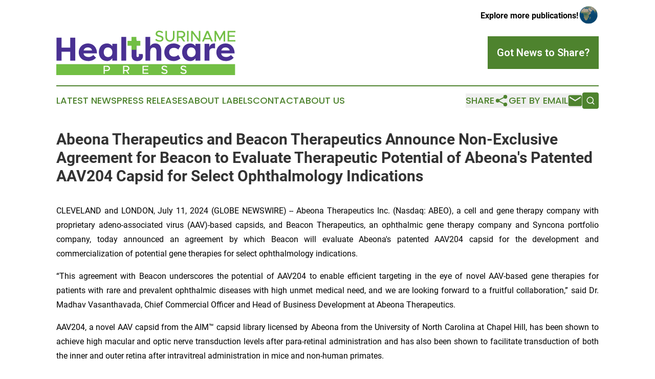

--- FILE ---
content_type: text/html;charset=utf-8
request_url: https://www.surinamehealthcarepress.com/article/726798030-abeona-therapeutics-and-beacon-therapeutics-announce-non-exclusive-agreement-for-beacon-to-evaluate-therapeutic-potential-of-abeona-s-patented-aav204
body_size: 7942
content:
<!DOCTYPE html>
<html lang="en">
<head>
  <title>Abeona Therapeutics and Beacon Therapeutics Announce Non-Exclusive Agreement for Beacon to Evaluate Therapeutic Potential of Abeona&#39;s Patented AAV204 Capsid for Select Ophthalmology Indications | Suriname Healthcare Press</title>
  <meta charset="utf-8">
  <meta name="viewport" content="width=device-width, initial-scale=1">
    <meta name="description" content="Suriname Healthcare Press is an online news publication focusing on health &amp; wellness in the Suriname: Exploring the health and wellness news of Suriname">
    <link rel="icon" href="https://cdn.newsmatics.com/agp/sites/surinamehealthcarepress-favicon-1.png" type="image/png">
  <meta name="csrf-token" content="d2T_m2c3HZrBrjkF7mQFfrWdWftzP992Qdn7ScpGwfA=">
  <meta name="csrf-param" content="authenticity_token">
  <link href="/css/styles.min.css?v1d0b8e25eaccc1ca72b30a2f13195adabfa54991" rel="stylesheet" data-turbo-track="reload">
  <link rel="stylesheet" href="/plugins/vanilla-cookieconsent/cookieconsent.css?v1d0b8e25eaccc1ca72b30a2f13195adabfa54991">
  
<style type="text/css">
    :root {
        --color-primary-background: rgba(78, 131, 46, 0.2);
        --color-primary: #4e832e;
        --color-secondary: #493092;
    }
</style>

  <script type="importmap">
    {
      "imports": {
          "adController": "/js/controllers/adController.js?v1d0b8e25eaccc1ca72b30a2f13195adabfa54991",
          "alertDialog": "/js/controllers/alertDialog.js?v1d0b8e25eaccc1ca72b30a2f13195adabfa54991",
          "articleListController": "/js/controllers/articleListController.js?v1d0b8e25eaccc1ca72b30a2f13195adabfa54991",
          "dialog": "/js/controllers/dialog.js?v1d0b8e25eaccc1ca72b30a2f13195adabfa54991",
          "flashMessage": "/js/controllers/flashMessage.js?v1d0b8e25eaccc1ca72b30a2f13195adabfa54991",
          "gptAdController": "/js/controllers/gptAdController.js?v1d0b8e25eaccc1ca72b30a2f13195adabfa54991",
          "hamburgerController": "/js/controllers/hamburgerController.js?v1d0b8e25eaccc1ca72b30a2f13195adabfa54991",
          "labelsDescription": "/js/controllers/labelsDescription.js?v1d0b8e25eaccc1ca72b30a2f13195adabfa54991",
          "searchController": "/js/controllers/searchController.js?v1d0b8e25eaccc1ca72b30a2f13195adabfa54991",
          "videoController": "/js/controllers/videoController.js?v1d0b8e25eaccc1ca72b30a2f13195adabfa54991",
          "navigationController": "/js/controllers/navigationController.js?v1d0b8e25eaccc1ca72b30a2f13195adabfa54991"          
      }
    }
  </script>
  <script>
      (function(w,d,s,l,i){w[l]=w[l]||[];w[l].push({'gtm.start':
      new Date().getTime(),event:'gtm.js'});var f=d.getElementsByTagName(s)[0],
      j=d.createElement(s),dl=l!='dataLayer'?'&l='+l:'';j.async=true;
      j.src='https://www.googletagmanager.com/gtm.js?id='+i+dl;
      f.parentNode.insertBefore(j,f);
      })(window,document,'script','dataLayer','GTM-KGCXW2X');
  </script>

  <script>
    window.dataLayer.push({
      'cookie_settings': 'delta'
    });
  </script>
</head>
<body class="df-5 is-subpage">
<noscript>
  <iframe src="https://www.googletagmanager.com/ns.html?id=GTM-KGCXW2X"
          height="0" width="0" style="display:none;visibility:hidden"></iframe>
</noscript>
<div class="layout">

  <!-- Top banner -->
  <div class="max-md:hidden w-full content universal-ribbon-inner flex justify-end items-center">
    <a href="https://www.affinitygrouppublishing.com/" target="_blank" class="brands">
      <span class="font-bold text-black">Explore more publications!</span>
      <div>
        <img src="/images/globe.png" height="40" width="40" class="icon-globe"/>
      </div>
    </a>
  </div>
  <header data-controller="hamburger">
  <div class="content">
    <div class="header-top">
      <div class="flex gap-2 masthead-container justify-between items-center">
        <div class="mr-4 logo-container">
          <a href="/">
              <img src="https://cdn.newsmatics.com/agp/sites/surinamehealthcarepress-logo-1.svg" alt="Suriname Healthcare Press"
                class="max-md:!h-[60px] lg:!max-h-[115px]" height="98"
                width="auto" />
          </a>
        </div>
        <button class="hamburger relative w-8 h-6">
          <span aria-hidden="true"
            class="block absolute h-[2px] w-9 bg-[--color-primary] transform transition duration-500 ease-in-out -translate-y-[15px]"></span>
          <span aria-hidden="true"
            class="block absolute h-[2px] w-7 bg-[--color-primary] transform transition duration-500 ease-in-out translate-x-[7px]"></span>
          <span aria-hidden="true"
            class="block absolute h-[2px] w-9 bg-[--color-primary] transform transition duration-500 ease-in-out translate-y-[15px]"></span>
        </button>
        <a href="/submit-news" class="max-md:hidden button button-upload-content button-primary w-fit">
          <span>Got News to Share?</span>
        </a>
      </div>
      <!--  Screen size line  -->
      <div class="absolute bottom-0 -ml-[20px] w-screen h-[1px] bg-[--color-primary] z-50 md:hidden">
      </div>
    </div>
    <!-- Navigation bar -->
    <div class="navigation is-hidden-on-mobile" id="main-navigation">
      <div class="w-full md:hidden">
        <div data-controller="search" class="relative w-full">
  <div data-search-target="form" class="relative active">
    <form data-action="submit->search#performSearch" class="search-form">
      <input type="text" name="query" placeholder="Search..." data-search-target="input" class="search-input md:hidden" />
      <button type="button" data-action="click->search#toggle" data-search-target="icon" class="button-search">
        <img height="18" width="18" src="/images/search.svg" />
      </button>
    </form>
  </div>
</div>

      </div>
      <nav class="navigation-part">
          <a href="/latest-news" class="nav-link">
            Latest News
          </a>
          <a href="/press-releases" class="nav-link">
            Press Releases
          </a>
          <a href="/about-labels" class="nav-link">
            About Labels
          </a>
          <a href="/contact" class="nav-link">
            Contact
          </a>
          <a href="/about" class="nav-link">
            About Us
          </a>
      </nav>
      <div class="w-full md:w-auto md:justify-end">
        <div data-controller="navigation" class="header-actions hidden">
  <button class="nav-link flex gap-1 items-center" onclick="window.ShareDialog.openDialog()">
    <span data-navigation-target="text">
      Share
    </span>
    <span class="icon-share"></span>
  </button>
  <button onclick="window.AlertDialog.openDialog()" class="nav-link nav-link-email flex items-center gap-1.5">
    <span data-navigation-target="text">
      Get by Email
    </span>
    <span class="icon-mail"></span>
  </button>
  <div class="max-md:hidden">
    <div data-controller="search" class="relative w-full">
  <div data-search-target="form" class="relative active">
    <form data-action="submit->search#performSearch" class="search-form">
      <input type="text" name="query" placeholder="Search..." data-search-target="input" class="search-input md:hidden" />
      <button type="button" data-action="click->search#toggle" data-search-target="icon" class="button-search">
        <img height="18" width="18" src="/images/search.svg" />
      </button>
    </form>
  </div>
</div>

  </div>
</div>

      </div>
      <a href="/submit-news" class="md:hidden uppercase button button-upload-content button-primary w-fit">
        <span>Got News to Share?</span>
      </a>
      <a href="https://www.affinitygrouppublishing.com/" target="_blank" class="nav-link-agp">
        Explore more publications!
        <img src="/images/globe.png" height="35" width="35" />
      </a>
    </div>
  </div>
</header>

  <div id="main-content" class="content">
    <div id="flash-message"></div>
    <h1>Abeona Therapeutics and Beacon Therapeutics Announce Non-Exclusive Agreement for Beacon to Evaluate Therapeutic Potential of Abeona&#39;s Patented AAV204 Capsid for Select Ophthalmology Indications</h1>
<div class="press-release">
  
      <p align="justify">CLEVELAND and LONDON, July  11, 2024  (GLOBE NEWSWIRE) -- Abeona Therapeutics Inc. (Nasdaq: ABEO), a cell and gene therapy company with proprietary adeno-associated virus (AAV)-based capsids, and Beacon Therapeutics, an ophthalmic gene therapy company and Syncona portfolio company, today announced an agreement by which Beacon will evaluate Abeona's patented AAV204 capsid for the development and commercialization of potential gene therapies for select ophthalmology indications.<br></p>  <p align="justify">&#x201C;This agreement with Beacon underscores the potential of AAV204 to enable efficient targeting in the eye of novel AAV-based gene therapies for patients with rare and prevalent ophthalmic diseases with high unmet medical need, and we are looking forward to a fruitful collaboration,&#x201D; said Dr. Madhav Vasanthavada, Chief Commercial Officer and Head of Business Development at Abeona Therapeutics.</p>  <p align="justify">AAV204, a novel AAV capsid from the AIM&#x2122; capsid library licensed by Abeona from the University of North Carolina at Chapel Hill, has been shown to achieve high macular and optic nerve transduction levels after para-retinal administration and has also been shown to facilitate transduction of both the inner and outer retina after intravitreal administration in mice and non-human primates.</p>  <p align="justify">Abraham Scaria, Chief Scientific Officer of Beacon Therapeutics, said, &#x201C;We are looking forward to evaluating AAV204 for its ability to transduce various layers of the retina in order to develop therapies for multiple retinal diseases with high unmet need.&#x201D;</p>  <p align="justify">Under the terms of the agreement, Beacon will have the right to evaluate, for a 12-month period, the AAV204 capsid for potential use in certain ophthalmology indications, with an option to take a worldwide, non-exclusive license to use AAV204 in connection with up to five gene or disease targets. Beacon will also have the right to use AAV204 for up to four additional nominated gene or disease targets subject to certain conditions. Under the agreement, Abeona will receive an upfront payment upon Beacon&#x2019;s exercise of its option to license AAV204, with additional payments upon the achievement of certain development, regulatory, and sales milestones, along with tiered royalties on worldwide net sales for licensed products incorporating AAV204. Beacon will be responsible for the development and commercialization of all licensed products. The targets for which Beacon would receive rights under its non-exclusive license agreement are distinct from those currently in development at Abeona.</p>  <p align="justify"><strong>About the AIM&#x2122; capsid library </strong><br>The AIM&#x2122; capsid library is a collection of novel AAV serotypes that target delivery of genetic payloads to key tissues implicated in devastating genetic diseases, including the central nervous system (including the retina), lungs, eye, muscle, liver and other tissues, with potentially improved tropism profiles. AIM&#x2122; vectors have shown the potential to evade the immune response generated by exposure to naturally-occurring AAV vectors in preclinical studies. AAV204 is covered by U.S. Patent Nos. 10,532,110 and 10,561,743.</p>  <p align="justify"><strong>About Abeona Therapeutics </strong><br>Abeona Therapeutics Inc. is a clinical-stage biopharmaceutical company developing cell and gene therapies for serious diseases. Prademagene zamikeracel (pz-cel) is Abeona&#x2019;s investigational autologous, <em>COL7A1</em> gene-corrected epidermal sheets currently in development for recessive dystrophic epidermolysis bullosa. The Company&#x2019;s fully integrated cell and gene therapy cGMP manufacturing facility served as the manufacturing site for pz-cel used in its Phase 3 VIITAL&#x2122; trial, and is capable of supporting commercial production of pz-cel upon FDA approval. The Company&#x2019;s development portfolio also features AAV-based gene therapies for ophthalmic diseases with high unmet medical need. Abeona&#x2019;s novel, next-generation AAV capsids are being evaluated to improve tropism profiles for a variety of devastating diseases. For more information, visit <a href="https://www.globenewswire.com/Tracker?data=vyaXqR89ONqXM9YAbwywCAzEE6a1_zC-km6Xi9nOmcmSph2GgrNqDo350WluFiC8Wz7TmOpH26bb-LZ2K39RtFhBzcBIBFmfslsVSXIcUlwXbl0GN3cOrDMG7Km3ANI6" rel="nofollow" target="_blank">www.abeonatherapeutics.com</a>.</p>  <p align="justify"><strong>About Beacon Therapeutics</strong><br>Beacon Therapeutics is an ophthalmic gene therapy company founded in 2023 to save and restore the vision of patients with a range of prevalent and rare retinal diseases that result in blindness. Beacon has an established scientific foundation that combines a late-stage development candidate to treat X-linked retinitis pigmentosa (XLRP), as well as two preclinical programs, one targeting dry age-related macular degeneration (AMD) and another targeting cone-rod dystrophy (CRD), an inherited retinal disease. The company is supported by funds from Syncona, Forbion, Oxford Science Enterprises, TCGX, Advent Life Sciences, and additional investors. To learn more, please visit <a href="https://www.globenewswire.com/Tracker?data=jxIndQAIzN23a7cGNe2F8e_OpgnfUivjaOXDKn4oMGgIfvj-_ImG6PuSKKW52VdfOAySgPK_tSCC4Ks6tnJOrw==" rel="nofollow" target="_blank">www.beacontx.com</a>.</p>  <p align="justify"><strong>Forward-Looking Statements</strong> <br><em>This press release contains certain statements that are forward-looking within the meaning of Section 27A of the Securities Act of 1933, as amended, and Section 21E of the Securities Exchange Act of 1934, as amended, and that involve risks and uncertainties. We have attempted to identify forward-looking statements by such terminology as &#x201C;may,&#x201D; &#x201C;will,&#x201D; &#x201C;believe,&#x201D; &#x201C;anticipate,&#x201D; &#x201C;expect,&#x201D; &#x201C;intend,&#x201D; &#x201C;potential,&#x201D; and similar words and expressions (as well as other words or expressions referencing future events, conditions or circumstances), which constitute and are intended to identify forward-looking statements. Actual results may differ materially from those indicated by such forward-looking statements as a result of various important factors, numerous risks and uncertainties, including but not limited to, the timing and results of ongoing testing and other corrective actions being performed in response to the FDA&#x2019;s identified deficiencies, which could delay the Company&#x2019;s BLA resubmission; the timing and outcome of the FDA&#x2019;s review of our resubmission; the FDA&#x2019;s grant of a Priority Review Voucher upon approval; continued interest in our rare disease portfolio; our ability to enroll patients in clinical trials; the outcome of future meetings with the FDA or other regulatory agencies, including those relating to preclinical programs; the ability to achieve or obtain necessary regulatory approvals; the impact of any changes in the financial markets and global economic conditions; risks associated with data analysis and reporting; and other risks disclosed in the Company&#x2019;s most recent Annual Report on Form 10-K and subsequent periodic reports filed with the Securities and Exchange Commission. The Company undertakes no obligation to revise the forward-looking statements or to update them to reflect events or circumstances occurring after the date of this press release, whether as a result of new information, future developments or otherwise, except as required by the federal securities laws.</em></p> <img class="__GNW8366DE3E__IMG" src="https://www.globenewswire.com/newsroom/ti?nf=OTE3NjA1NyM2MzYxNzYzIzIwMTk3ODE="> <br><img src="https://ml.globenewswire.com/media/MjlkZjczYTctMmQyYy00MGVmLWE0NjItY2M3OWIxZjkyNDJjLTEwMzEzNTM=/tiny/Abeona-Therapeutics-Inc-.png" referrerpolicy="no-referrer-when-downgrade"><pre>Investor and Media Contact:

For Abeona:

Greg Gin
VP, Investor Relations and Corporate Communications
Abeona Therapeutics
ir@abeonatherapeutics.com

For Beacon:

info@beacontx.com</pre>
<p><a href="https://www.globenewswire.com/NewsRoom/AttachmentNg/f11f9f14-9744-4666-aef3-9771488c41bd" rel="nofollow"><img src="https://ml.globenewswire.com/media/f11f9f14-9744-4666-aef3-9771488c41bd/small/thumb-1740-12-silhouette-vertical-full-color-png.png" border="0" width="150" height="106" alt="Primary Logo"></a></p>
    <p>
  Legal Disclaimer:
</p>
<p>
  EIN Presswire provides this news content "as is" without warranty of any kind. We do not accept any responsibility or liability
  for the accuracy, content, images, videos, licenses, completeness, legality, or reliability of the information contained in this
  article. If you have any complaints or copyright issues related to this article, kindly contact the author above.
</p>
<img class="prtr" src="https://www.einpresswire.com/tracking/article.gif?t=5&a=51IQ67usshi54GV5&i=8QP57XxThCzeXEli" alt="">
</div>

  </div>
</div>
<footer class="footer footer-with-line">
  <div class="content flex flex-col">
    <p class="footer-text text-sm mb-4 order-2 lg:order-1">© 1995-2026 Newsmatics Inc. dba Affinity Group Publishing &amp; Suriname Healthcare Press. All Rights Reserved.</p>
    <div class="footer-nav lg:mt-2 mb-[30px] lg:mb-0 flex gap-7 flex-wrap justify-center order-1 lg:order-2">
        <a href="/about" class="footer-link">About</a>
        <a href="/archive" class="footer-link">Press Release Archive</a>
        <a href="/submit-news" class="footer-link">Submit Press Release</a>
        <a href="/legal/terms" class="footer-link">Terms &amp; Conditions</a>
        <a href="/legal/dmca" class="footer-link">Copyright/DMCA Policy</a>
        <a href="/legal/privacy" class="footer-link">Privacy Policy</a>
        <a href="/contact" class="footer-link">Contact</a>
    </div>
  </div>
</footer>
<div data-controller="dialog" data-dialog-url-value="/" data-action="click->dialog#clickOutside">
  <dialog
    class="modal-shadow fixed backdrop:bg-black/20 z-40 text-left bg-white rounded-full w-[350px] h-[350px] overflow-visible"
    data-dialog-target="modal"
  >
    <div class="text-center h-full flex items-center justify-center">
      <button data-action="click->dialog#close" type="button" class="modal-share-close-button">
        ✖
      </button>
      <div>
        <div class="mb-4">
          <h3 class="font-bold text-[28px] mb-3">Share us</h3>
          <span class="text-[14px]">on your social networks:</span>
        </div>
        <div class="flex gap-6 justify-center text-center">
          <a href="https://www.facebook.com/sharer.php?u=https://www.surinamehealthcarepress.com" class="flex flex-col items-center font-bold text-[#4a4a4a] text-sm" target="_blank">
            <span class="h-[55px] flex items-center">
              <img width="40px" src="/images/fb.png" alt="Facebook" class="mb-2">
            </span>
            <span class="text-[14px]">
              Facebook
            </span>
          </a>
          <a href="https://www.linkedin.com/sharing/share-offsite/?url=https://www.surinamehealthcarepress.com" class="flex flex-col items-center font-bold text-[#4a4a4a] text-sm" target="_blank">
            <span class="h-[55px] flex items-center">
              <img width="40px" height="40px" src="/images/linkedin.png" alt="LinkedIn" class="mb-2">
            </span>
            <span class="text-[14px]">
            LinkedIn
            </span>
          </a>
        </div>
      </div>
    </div>
  </dialog>
</div>

<div data-controller="alert-dialog" data-action="click->alert-dialog#clickOutside">
  <dialog
    class="fixed backdrop:bg-black/20 modal-shadow z-40 text-left bg-white rounded-full w-full max-w-[450px] aspect-square overflow-visible"
    data-alert-dialog-target="modal">
    <div class="flex items-center text-center -mt-4 h-full flex-1 p-8 md:p-12">
      <button data-action="click->alert-dialog#close" type="button" class="modal-close-button">
        ✖
      </button>
      <div class="w-full" data-alert-dialog-target="subscribeForm">
        <img class="w-8 mx-auto mb-4" src="/images/agps.svg" alt="AGPs" />
        <p class="md:text-lg">Get the latest news on this topic.</p>
        <h3 class="dialog-title mt-4">SIGN UP FOR FREE TODAY</h3>
        <form data-action="submit->alert-dialog#submit" method="POST" action="/alerts">
  <input type="hidden" name="authenticity_token" value="d2T_m2c3HZrBrjkF7mQFfrWdWftzP992Qdn7ScpGwfA=">

  <input data-alert-dialog-target="fullnameInput" type="text" name="fullname" id="fullname" autocomplete="off" tabindex="-1">
  <label>
    <input data-alert-dialog-target="emailInput" placeholder="Email address" name="email" type="email"
      value=""
      class="rounded-xs mb-2 block w-full bg-white px-4 py-2 text-gray-900 border-[1px] border-solid border-gray-600 focus:border-2 focus:border-gray-800 placeholder:text-gray-400"
      required>
  </label>
  <div class="text-red-400 text-sm" data-alert-dialog-target="errorMessage"></div>

  <input data-alert-dialog-target="timestampInput" type="hidden" name="timestamp" value="1769224791" autocomplete="off" tabindex="-1">

  <input type="submit" value="Sign Up"
    class="!rounded-[3px] w-full mt-2 mb-4 bg-primary px-5 py-2 leading-5 font-semibold text-white hover:color-primary/75 cursor-pointer">
</form>
<a data-action="click->alert-dialog#close" class="text-black underline hover:no-underline inline-block mb-4" href="#">No Thanks</a>
<p class="text-[15px] leading-[22px]">
  By signing to this email alert, you<br /> agree to our
  <a href="/legal/terms" class="underline text-primary hover:no-underline" target="_blank">Terms & Conditions</a>
</p>

      </div>
      <div data-alert-dialog-target="checkEmail" class="hidden">
        <img class="inline-block w-9" src="/images/envelope.svg" />
        <h3 class="dialog-title">Check Your Email</h3>
        <p class="text-lg mb-12">We sent a one-time activation link to <b data-alert-dialog-target="userEmail"></b>.
          Just click on the link to
          continue.</p>
        <p class="text-lg">If you don't see the email in your inbox, check your spam folder or <a
            class="underline text-primary hover:no-underline" data-action="click->alert-dialog#showForm" href="#">try
            again</a>
        </p>
      </div>

      <!-- activated -->
      <div data-alert-dialog-target="activated" class="hidden">
        <img class="w-8 mx-auto mb-4" src="/images/agps.svg" alt="AGPs" />
        <h3 class="dialog-title">SUCCESS</h3>
        <p class="text-lg">You have successfully confirmed your email and are subscribed to <b>
            Suriname Healthcare Press
          </b> daily
          news alert.</p>
      </div>
      <!-- alreadyActivated -->
      <div data-alert-dialog-target="alreadyActivated" class="hidden">
        <img class="w-8 mx-auto mb-4" src="/images/agps.svg" alt="AGPs" />
        <h3 class="dialog-title">Alert was already activated</h3>
        <p class="text-lg">It looks like you have already confirmed and are receiving the <b>
            Suriname Healthcare Press
          </b> daily news
          alert.</p>
      </div>
      <!-- activateErrorMessage -->
      <div data-alert-dialog-target="activateErrorMessage" class="hidden">
        <img class="w-8 mx-auto mb-4" src="/images/agps.svg" alt="AGPs" />
        <h3 class="dialog-title">Oops!</h3>
        <p class="text-lg mb-4">It looks like something went wrong. Please try again.</p>
        <form data-action="submit->alert-dialog#submit" method="POST" action="/alerts">
  <input type="hidden" name="authenticity_token" value="d2T_m2c3HZrBrjkF7mQFfrWdWftzP992Qdn7ScpGwfA=">

  <input data-alert-dialog-target="fullnameInput" type="text" name="fullname" id="fullname" autocomplete="off" tabindex="-1">
  <label>
    <input data-alert-dialog-target="emailInput" placeholder="Email address" name="email" type="email"
      value=""
      class="rounded-xs mb-2 block w-full bg-white px-4 py-2 text-gray-900 border-[1px] border-solid border-gray-600 focus:border-2 focus:border-gray-800 placeholder:text-gray-400"
      required>
  </label>
  <div class="text-red-400 text-sm" data-alert-dialog-target="errorMessage"></div>

  <input data-alert-dialog-target="timestampInput" type="hidden" name="timestamp" value="1769224791" autocomplete="off" tabindex="-1">

  <input type="submit" value="Sign Up"
    class="!rounded-[3px] w-full mt-2 mb-4 bg-primary px-5 py-2 leading-5 font-semibold text-white hover:color-primary/75 cursor-pointer">
</form>
<a data-action="click->alert-dialog#close" class="text-black underline hover:no-underline inline-block mb-4" href="#">No Thanks</a>
<p class="text-[15px] leading-[22px]">
  By signing to this email alert, you<br /> agree to our
  <a href="/legal/terms" class="underline text-primary hover:no-underline" target="_blank">Terms & Conditions</a>
</p>

      </div>

      <!-- deactivated -->
      <div data-alert-dialog-target="deactivated" class="hidden">
        <img class="w-8 mx-auto mb-4" src="/images/agps.svg" alt="AGPs" />
        <h3 class="dialog-title">You are Unsubscribed!</h3>
        <p class="text-lg">You are no longer receiving the <b>
            Suriname Healthcare Press
          </b>daily news alert.</p>
      </div>
      <!-- alreadyDeactivated -->
      <div data-alert-dialog-target="alreadyDeactivated" class="hidden">
        <img class="w-8 mx-auto mb-4" src="/images/agps.svg" alt="AGPs" />
        <h3 class="dialog-title">You have already unsubscribed!</h3>
        <p class="text-lg">You are no longer receiving the <b>
            Suriname Healthcare Press
          </b> daily news alert.</p>
      </div>
      <!-- deactivateErrorMessage -->
      <div data-alert-dialog-target="deactivateErrorMessage" class="hidden">
        <img class="w-8 mx-auto mb-4" src="/images/agps.svg" alt="AGPs" />
        <h3 class="dialog-title">Oops!</h3>
        <p class="text-lg">Try clicking the Unsubscribe link in the email again and if it still doesn't work, <a
            href="/contact">contact us</a></p>
      </div>
    </div>
  </dialog>
</div>

<script src="/plugins/vanilla-cookieconsent/cookieconsent.umd.js?v1d0b8e25eaccc1ca72b30a2f13195adabfa54991"></script>
  <script src="/js/cookieconsent.js?v1d0b8e25eaccc1ca72b30a2f13195adabfa54991"></script>

<script type="module" src="/js/app.js?v1d0b8e25eaccc1ca72b30a2f13195adabfa54991"></script>
</body>
</html>


--- FILE ---
content_type: image/svg+xml
request_url: https://cdn.newsmatics.com/agp/sites/surinamehealthcarepress-logo-1.svg
body_size: 7591
content:
<?xml version="1.0" encoding="UTF-8" standalone="no"?>
<svg
   xmlns:dc="http://purl.org/dc/elements/1.1/"
   xmlns:cc="http://creativecommons.org/ns#"
   xmlns:rdf="http://www.w3.org/1999/02/22-rdf-syntax-ns#"
   xmlns:svg="http://www.w3.org/2000/svg"
   xmlns="http://www.w3.org/2000/svg"
   id="Layer_1"
   data-name="Layer 1"
   viewBox="0 0 400 98.860493"
   version="1.1"
   width="400"
   height="98.860489">
  <metadata
     id="metadata59">
    <rdf:RDF>
      <cc:Work
         rdf:about="">
        <dc:format>image/svg+xml</dc:format>
        <dc:type
           rdf:resource="http://purl.org/dc/dcmitype/StillImage" />
      </cc:Work>
    </rdf:RDF>
  </metadata>
  <defs
     id="defs4">
    <style
       id="style2">.cls-1{fill:#72bf44;}.cls-2{fill:#493092;}.cls-3{fill:#fff;}</style>
  </defs>
  <rect
     class="cls-1"
     y="74.100487"
     width="399.26001"
     height="24.76"
     id="rect6"
     x="0" />
  <path
     class="cls-2"
     d="m 31.1,66.400492 v -19.85 H 11.76 v 19.85 H 0.48 v -50.9 h 11.28 v 22.11 H 31.1 v -22.11 h 11.27 v 50.9 z"
     id="path8" />
  <path
     class="cls-2"
     d="m 88.87,59.860492 c -5.24,5.82 -12.37,7.34 -17.38,7.34 -13.82,0 -21.38,-8.65 -21.38,-19.26 0,-11 8.58,-19.64 20.58,-19.64 10.25,0 20.21,7.13 20.21,22 h -30 c 0.22,4.66 4.44,8.07 11.42,8.07 a 15.44,15.44 0 0 0 10.32,-4.43 z m -27.78,-16.14 h 18.68 c -0.72,-4.8 -5.59,-6.62 -9.23,-6.62 -3.64,0 -8.07,1.6 -9.45,6.62 z"
     id="path10" />
  <path
     class="cls-2"
     d="m 135.8,29.100492 v 37.3 H 125 v -5.43 c -2.69,3.85 -6.18,6.25 -11.71,6.25 -11.34,0 -18.17,-8.72 -18.17,-19.63 0,-10.47 6.32,-19.27 18,-19.27 a 14.94,14.94 0 0 1 11.88,5.87 v -5.09 z m -20.29,29.31 c 5.3,0 9.74,-3.49 9.74,-10.18 0,-7 -4.14,-11.13 -10,-11.13 -5.86,0 -9.31,4.8 -9.31,10.54 -0.03,6.04 3.53,10.77 9.57,10.77 z"
     id="path12" />
  <path
     class="cls-2"
     d="m 145.27,66.400492 v -52.57 h 10.84 v 52.57 z"
     id="path14" />
  <path
     class="cls-2"
     d="m 179,29.100492 v 26 c 0,1.67 0.66,3.27 2.76,3.27 2.1,0 2.84,-1.74 2.84,-3.49 a 11.75,11.75 0 0 0 -0.51,-3.2 h 8.58 a 10.68,10.68 0 0 1 0.87,4.44 c 0,5.52 -3.63,11.12 -12.43,11.12 -6.62,0 -12.95,-2.4 -12.95,-13.16 v -16.47 l 0.8,-8.51 1.68,-9.16 H 179 Z"
     id="path16" />
  <path
     class="cls-2"
     d="m 199,13.830492 h 10.8 v 20.36 a 13.19,13.19 0 0 1 11.56,-5.89 c 10.47,0 13.31,8.29 13.31,17.82 v 20.28 h -10.83 v -20.06 c 0,-5.17 -1.89,-9.1 -6.91,-9.1 -5.02,0 -7.13,4 -7.13,9.17 v 20 H 199 Z"
     id="path18" />
  <path
     class="cls-2"
     d="m 262.11,28.300492 c 3.85,0 8.87,0.8 15.27,5.53 l -4.94,7.93 a 14.91,14.91 0 0 0 -9.82,-3.72 c -6.4,0 -10.54,3.93 -10.54,9.68 0,5.75 4.14,9.67 10.54,9.67 a 15,15 0 0 0 9.82,-3.71 l 4.94,7.92 c -6.4,4.73 -11.42,5.53 -15.27,5.53 -12.8,0 -20.87,-8.36 -20.87,-19.41 0,-11.05 8.07,-19.42 20.87,-19.42 z"
     id="path20" />
  <path
     class="cls-2"
     d="m 321.76,29.100492 v 37.3 h -10.83 v -5.43 c -2.7,3.85 -6.18,6.25 -11.71,6.25 -11.35,0 -18.18,-8.72 -18.18,-19.63 0,-10.47 6.32,-19.27 18,-19.27 a 14.94,14.94 0 0 1 11.93,5.89 v -5.09 z m -20.29,29.31 c 5.31,0 9.75,-3.49 9.75,-10.18 0,-7 -4.15,-11.13 -10,-11.13 -5.85,0 -9.31,4.8 -9.31,10.54 -0.04,6.04 3.53,10.77 9.56,10.77 z"
     id="path22" />
  <path
     class="cls-2"
     d="m 341.64,37.240492 a 10.6,10.6 0 0 1 10.25,-8.94 11.34,11.34 0 0 1 2.76,0.29 v 10.69 a 22.75,22.75 0 0 0 -4.58,-0.51 c -4.07,0 -8.14,2.4 -8.14,7.35 v 20.28 h -10.84 v -37.3 h 10.55 z"
     id="path24" />
  <path
     class="cls-2"
     d="m 396.26,59.860492 c -5.23,5.82 -12.36,7.34 -17.38,7.34 -13.81,0 -21.38,-8.65 -21.38,-19.26 0,-11 8.58,-19.64 20.58,-19.64 10.26,0 20.22,7.13 20.22,22 h -30 c 0.22,4.66 4.44,8.07 11.42,8.07 a 15.44,15.44 0 0 0 10.28,-4.47 z m -27.78,-16.14 h 18.69 c -0.73,-4.8 -5.6,-6.62 -9.23,-6.62 -3.63,0 -8.08,1.6 -9.46,6.62 z"
     id="path26" />
  <path
     class="cls-3"
     d="m 105.77,77.600492 h 7.57 c 3.8,0 6.68,2.44 6.68,5.87 0,3.43 -2.88,5.87 -6.68,5.87 h -4.93 v 6.26 h -2.64 z m 7.2,9.28 c 2.59,0 4.35,-1.28 4.35,-3.41 0,-2.13 -1.76,-3.4 -4.35,-3.4 h -4.56 v 6.81 z"
     id="path28" />
  <path
     class="cls-3"
     d="m 158.68,89.080492 4.59,6.52 h -3 l -4.41,-6.26 h -4.13 v 6.26 H 149 v -18 h 7.57 c 3.8,0 6.68,2.44 6.68,5.87 a 5.79,5.79 0 0 1 -4.57,5.61 z m -7,-2.2 h 4.55 c 2.6,0 4.35,-1.28 4.35,-3.41 0,-2.13 -1.75,-3.4 -4.35,-3.4 h -4.55 z"
     id="path30" />
  <path
     class="cls-3"
     d="m 195.25,80.070492 v 5.13 h 9.54 v 2.46 h -9.54 v 5.48 h 10.55 v 2.46 h -13.22 v -18 h 13.22 v 2.47 z"
     id="path32" />
  <path
     class="cls-3"
     d="m 234.43,92.970492 1.6,-2 a 8.36,8.36 0 0 0 5.92,2.51 c 2.49,0 3.78,-1.31 3.78,-2.75 0,-1.7 -1.5,-2.36 -4.51,-3 -3.67,-0.86 -6.11,-2 -6.11,-5.21 0,-3 2.62,-5.29 6.24,-5.29 a 9.51,9.51 0 0 1 6.57,2.54 l -1.51,2 a 7.74,7.74 0 0 0 -5.16,-2.2 c -2,0 -3.44,1.28 -3.44,2.72 0,1.68 1.55,2.25 4.51,3 3.59,0.84 6.08,2.05 6.08,5.27 0,3 -2.31,5.34 -6.55,5.34 a 10.42,10.42 0 0 1 -7.42,-2.93 z"
     id="path34" />
  <path
     class="cls-3"
     d="m 277,92.970492 1.59,-2 a 8.36,8.36 0 0 0 5.93,2.51 c 2.48,0 3.77,-1.31 3.77,-2.75 0,-1.7 -1.49,-2.36 -4.51,-3 -3.67,-0.86 -6.1,-2 -6.1,-5.21 0,-3 2.62,-5.29 6.23,-5.29 a 9.55,9.55 0 0 1 6.58,2.54 l -1.52,2 a 7.74,7.74 0 0 0 -5.16,-2.2 c -2,0 -3.43,1.28 -3.43,2.72 0,1.68 1.54,2.25 4.5,3 3.59,0.84 6.08,2.05 6.08,5.27 0,3 -2.31,5.34 -6.55,5.34 a 10.4,10.4 0 0 1 -7.41,-2.93 z"
     id="path36" />
  <path
     class="cls-1"
     d="m 220.94,20.680492 2.1,-2.58 a 10.91,10.91 0 0 0 7.78,3.31 c 3.27,0 5,-1.72 5,-3.62 0,-2.23 -2,-3.09 -5.92,-4 -4.81,-1.13 -8,-2.58 -8,-6.8399996 0,-4 3.44,-6.95000004988 8.19,-6.95000004988 A 12.56,12.56 0 0 1 238.72,3.3304924 l -2,2.62 a 10.15,10.15 0 0 0 -6.78,-2.89 c -2.65,0 -4.51,1.68 -4.51,3.58 0,2.2 2,2.95 5.92,3.8799996 4.71,1.1 8,2.69 8,6.92 0,4 -3,7 -8.6,7 a 13.66,13.66 0 0 1 -9.81,-3.76 z"
     id="path38" />
  <path
     class="cls-1"
     d="M 243.71,14.150492 V 0.45049235 h 3.48 V 14.080492 c 0,4.23 2.75,7.26 6.67,7.26 3.92,0 6.64,-3 6.64,-7.26 V 0.45049235 H 264 V 14.150492 c 0,6 -4.23,10.35 -10.15,10.35 -5.92,0 -10.14,-4.3 -10.14,-10.35 z"
     id="path40" />
  <path
     class="cls-1"
     d="m 282,15.520492 6,8.57 h -4 l -5.78,-8.22 h -5.43 v 8.22 H 269.3 V 0.45049235 h 9.95 c 5,0 8.77,3.20000005 8.77,7.71000005 A 7.59,7.59 0 0 1 282,15.520492 Z m -9.18,-2.89 h 6 c 3.41,0 5.71,-1.68 5.71,-4.4699996 0,-2.79 -2.3,-4.47 -5.71,-4.47 h -6 z"
     id="path42" />
  <path
     class="cls-1"
     d="m 292,0.45049235 h 3.47 V 24.090492 H 292 Z"
     id="path44" />
  <path
     class="cls-1"
     d="m 301.08,0.45049235 h 3.47 L 318.15,18.380492 V 0.45049235 h 3.47 V 24.090492 h -3.47 L 304.55,6.1704924 V 24.090492 h -3.47 z"
     id="path46" />
  <path
     class="cls-1"
     d="m 343.74,19.280492 h -12.32 l -2.07,4.81 H 325.5 L 335.65,0.45049235 h 3.85 L 349.65,24.090492 h -3.85 z m -1.35,-3.14 -4.82,-11.1699996 -4.81,11.2099996 z"
     id="path48" />
  <path
     class="cls-1"
     d="M 353.53,0.45049235 H 357 l 8.29,15.44999965 8.29,-15.44999965 h 3.48 V 24.090492 h -3.48 V 7.2704924 L 365.29,22.710492 357,7.2704924 V 24.090492 h -3.48 z"
     id="path50" />
  <path
     class="cls-1"
     d="m 386.13,3.6904924 v 6.7399996 h 12.53 v 3.23 h -12.53 v 7.2 H 400 v 3.23 H 382.63 V 0.45049235 H 400 V 3.6904924 Z"
     id="path52" />
  <polygon
     class="cls-1"
     points="178.94,13.74 168.12,13.74 168.12,22.62 159.24,22.62 159.24,33.44 168.12,33.44 168.12,42.32 178.94,42.32 178.94,33.44 187.82,33.44 187.82,22.62 178.94,22.62 "
     id="polygon54"
     transform="translate(0,0.01049235)" />
</svg>
